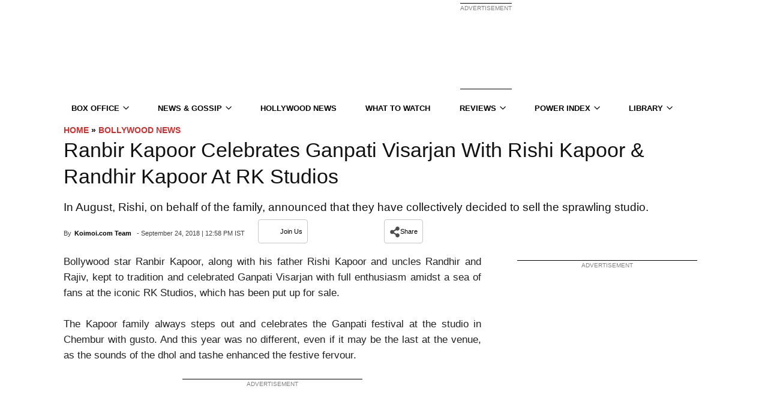

--- FILE ---
content_type: application/javascript; charset=utf-8
request_url: https://fundingchoicesmessages.google.com/f/AGSKWxX2HqojsjChRfuCJFfbsk3Ssnpq8WmEvZzmekHkN_jI0bRbI5rjrCcGvMOgWzJ_AHQnwdIHn6kU1IqfYy-Vvzv-lLJjSw9U4fJ4gefjBXxFNVr39pxb_GC1xSm5Q1NHwxutSQB5sO_dkiKrEZIfCp5EJwQ_TRLh0cif_fzOQgEzo6CKwuaJgWKXtE2K/_/ads/widebanner./gethalfpagead./js/youmuffpu.js/showindex-ad-/adscalebigsize.
body_size: -1292
content:
window['0359d6d5-a3d2-413c-9746-36433fd61757'] = true;

--- FILE ---
content_type: text/plain;charset=UTF-8
request_url: https://c.pub.network/v2/c
body_size: -260
content:
e2db7087-1e6c-43f0-87a1-385d23f155e5